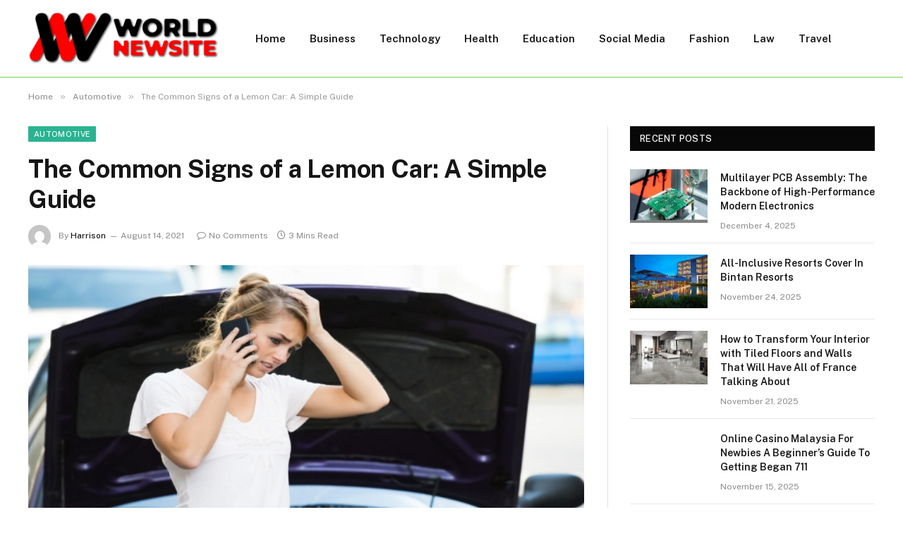

--- FILE ---
content_type: text/html; charset=UTF-8
request_url: https://worldnewsite.com/the-common-signs-of-a-lemon-car-a-simple-guide/
body_size: 13386
content:

<!DOCTYPE html>
<html dir="ltr" lang="en-US" class="s-light site-s-light">

<head>

	<meta charset="UTF-8" />
	<meta name="viewport" content="width=device-width, initial-scale=1" />
	<title>The Common Signs of a Lemon Car: A Simple Guide | WorldNewSite</title><link rel="preload" as="image" imagesrcset="https://worldnewsite.com/wp-content/uploads/2021/08/unnamed-6.jpg" imagesizes="(max-width: 788px) 100vw, 788px" /><link rel="preload" as="font" href="https://worldnewsite.com/wp-content/themes/smart-mag/css/icons/fonts/ts-icons.woff2?v2.8" type="font/woff2" crossorigin="anonymous" />
    <style>
        #wpadminbar #wp-admin-bar-p404_free_top_button .ab-icon:before {
            content: "\f103";
            color: red;
            top: 2px;
        }
    </style>

		<!-- All in One SEO 4.9.3 - aioseo.com -->
	<meta name="robots" content="max-snippet:-1, max-image-preview:large, max-video-preview:-1" />
	<meta name="author" content="Harrison"/>
	<link rel="canonical" href="https://worldnewsite.com/the-common-signs-of-a-lemon-car-a-simple-guide/" />
	<meta name="generator" content="All in One SEO (AIOSEO) 4.9.3" />
		<script type="application/ld+json" class="aioseo-schema">
			{"@context":"https:\/\/schema.org","@graph":[{"@type":"Article","@id":"https:\/\/worldnewsite.com\/the-common-signs-of-a-lemon-car-a-simple-guide\/#article","name":"The Common Signs of a Lemon Car: A Simple Guide | WorldNewSite","headline":"The Common Signs of a Lemon Car: A Simple Guide","author":{"@id":"https:\/\/worldnewsite.com\/author\/harrison\/#author"},"publisher":{"@id":"https:\/\/worldnewsite.com\/#organization"},"image":{"@type":"ImageObject","url":"https:\/\/worldnewsite.com\/wp-content\/uploads\/2021\/08\/unnamed-6.jpg","width":748,"height":421},"datePublished":"2021-08-14T15:02:17+06:00","dateModified":"2021-08-14T15:02:17+06:00","inLanguage":"en-US","mainEntityOfPage":{"@id":"https:\/\/worldnewsite.com\/the-common-signs-of-a-lemon-car-a-simple-guide\/#webpage"},"isPartOf":{"@id":"https:\/\/worldnewsite.com\/the-common-signs-of-a-lemon-car-a-simple-guide\/#webpage"},"articleSection":"Automotive"},{"@type":"BreadcrumbList","@id":"https:\/\/worldnewsite.com\/the-common-signs-of-a-lemon-car-a-simple-guide\/#breadcrumblist","itemListElement":[{"@type":"ListItem","@id":"https:\/\/worldnewsite.com#listItem","position":1,"name":"Home","item":"https:\/\/worldnewsite.com","nextItem":{"@type":"ListItem","@id":"https:\/\/worldnewsite.com\/category\/automotive\/#listItem","name":"Automotive"}},{"@type":"ListItem","@id":"https:\/\/worldnewsite.com\/category\/automotive\/#listItem","position":2,"name":"Automotive","item":"https:\/\/worldnewsite.com\/category\/automotive\/","nextItem":{"@type":"ListItem","@id":"https:\/\/worldnewsite.com\/the-common-signs-of-a-lemon-car-a-simple-guide\/#listItem","name":"The Common Signs of a Lemon Car: A Simple Guide"},"previousItem":{"@type":"ListItem","@id":"https:\/\/worldnewsite.com#listItem","name":"Home"}},{"@type":"ListItem","@id":"https:\/\/worldnewsite.com\/the-common-signs-of-a-lemon-car-a-simple-guide\/#listItem","position":3,"name":"The Common Signs of a Lemon Car: A Simple Guide","previousItem":{"@type":"ListItem","@id":"https:\/\/worldnewsite.com\/category\/automotive\/#listItem","name":"Automotive"}}]},{"@type":"Organization","@id":"https:\/\/worldnewsite.com\/#organization","name":"WorldNewSite","description":"Update News","url":"https:\/\/worldnewsite.com\/"},{"@type":"Person","@id":"https:\/\/worldnewsite.com\/author\/harrison\/#author","url":"https:\/\/worldnewsite.com\/author\/harrison\/","name":"Harrison","image":{"@type":"ImageObject","@id":"https:\/\/worldnewsite.com\/the-common-signs-of-a-lemon-car-a-simple-guide\/#authorImage","url":"https:\/\/secure.gravatar.com\/avatar\/6a079dc3a6606996a55fcb46ecd25d1338fc3c9c0c35c257e9f6fce26a37eaa5?s=96&d=mm&r=g","width":96,"height":96,"caption":"Harrison"}},{"@type":"WebPage","@id":"https:\/\/worldnewsite.com\/the-common-signs-of-a-lemon-car-a-simple-guide\/#webpage","url":"https:\/\/worldnewsite.com\/the-common-signs-of-a-lemon-car-a-simple-guide\/","name":"The Common Signs of a Lemon Car: A Simple Guide | WorldNewSite","inLanguage":"en-US","isPartOf":{"@id":"https:\/\/worldnewsite.com\/#website"},"breadcrumb":{"@id":"https:\/\/worldnewsite.com\/the-common-signs-of-a-lemon-car-a-simple-guide\/#breadcrumblist"},"author":{"@id":"https:\/\/worldnewsite.com\/author\/harrison\/#author"},"creator":{"@id":"https:\/\/worldnewsite.com\/author\/harrison\/#author"},"image":{"@type":"ImageObject","url":"https:\/\/worldnewsite.com\/wp-content\/uploads\/2021\/08\/unnamed-6.jpg","@id":"https:\/\/worldnewsite.com\/the-common-signs-of-a-lemon-car-a-simple-guide\/#mainImage","width":748,"height":421},"primaryImageOfPage":{"@id":"https:\/\/worldnewsite.com\/the-common-signs-of-a-lemon-car-a-simple-guide\/#mainImage"},"datePublished":"2021-08-14T15:02:17+06:00","dateModified":"2021-08-14T15:02:17+06:00"},{"@type":"WebSite","@id":"https:\/\/worldnewsite.com\/#website","url":"https:\/\/worldnewsite.com\/","name":"WorldNewSite","description":"Update News","inLanguage":"en-US","publisher":{"@id":"https:\/\/worldnewsite.com\/#organization"}}]}
		</script>
		<!-- All in One SEO -->

<link rel='dns-prefetch' href='//fonts.googleapis.com' />
<link rel="alternate" type="application/rss+xml" title="WorldNewSite &raquo; Feed" href="https://worldnewsite.com/feed/" />
<link rel="alternate" type="application/rss+xml" title="WorldNewSite &raquo; Comments Feed" href="https://worldnewsite.com/comments/feed/" />
<link rel="alternate" type="application/rss+xml" title="WorldNewSite &raquo; The Common Signs of a Lemon Car: A Simple Guide Comments Feed" href="https://worldnewsite.com/the-common-signs-of-a-lemon-car-a-simple-guide/feed/" />
<link rel="alternate" title="oEmbed (JSON)" type="application/json+oembed" href="https://worldnewsite.com/wp-json/oembed/1.0/embed?url=https%3A%2F%2Fworldnewsite.com%2Fthe-common-signs-of-a-lemon-car-a-simple-guide%2F" />
<link rel="alternate" title="oEmbed (XML)" type="text/xml+oembed" href="https://worldnewsite.com/wp-json/oembed/1.0/embed?url=https%3A%2F%2Fworldnewsite.com%2Fthe-common-signs-of-a-lemon-car-a-simple-guide%2F&#038;format=xml" />
<style id='wp-img-auto-sizes-contain-inline-css' type='text/css'>
img:is([sizes=auto i],[sizes^="auto," i]){contain-intrinsic-size:3000px 1500px}
/*# sourceURL=wp-img-auto-sizes-contain-inline-css */
</style>
<style id='wp-emoji-styles-inline-css' type='text/css'>

	img.wp-smiley, img.emoji {
		display: inline !important;
		border: none !important;
		box-shadow: none !important;
		height: 1em !important;
		width: 1em !important;
		margin: 0 0.07em !important;
		vertical-align: -0.1em !important;
		background: none !important;
		padding: 0 !important;
	}
/*# sourceURL=wp-emoji-styles-inline-css */
</style>
<link rel='stylesheet' id='wp-block-library-css' href='https://worldnewsite.com/wp-includes/css/dist/block-library/style.min.css?ver=6.9' type='text/css' media='all' />
<style id='global-styles-inline-css' type='text/css'>
:root{--wp--preset--aspect-ratio--square: 1;--wp--preset--aspect-ratio--4-3: 4/3;--wp--preset--aspect-ratio--3-4: 3/4;--wp--preset--aspect-ratio--3-2: 3/2;--wp--preset--aspect-ratio--2-3: 2/3;--wp--preset--aspect-ratio--16-9: 16/9;--wp--preset--aspect-ratio--9-16: 9/16;--wp--preset--color--black: #000000;--wp--preset--color--cyan-bluish-gray: #abb8c3;--wp--preset--color--white: #ffffff;--wp--preset--color--pale-pink: #f78da7;--wp--preset--color--vivid-red: #cf2e2e;--wp--preset--color--luminous-vivid-orange: #ff6900;--wp--preset--color--luminous-vivid-amber: #fcb900;--wp--preset--color--light-green-cyan: #7bdcb5;--wp--preset--color--vivid-green-cyan: #00d084;--wp--preset--color--pale-cyan-blue: #8ed1fc;--wp--preset--color--vivid-cyan-blue: #0693e3;--wp--preset--color--vivid-purple: #9b51e0;--wp--preset--gradient--vivid-cyan-blue-to-vivid-purple: linear-gradient(135deg,rgb(6,147,227) 0%,rgb(155,81,224) 100%);--wp--preset--gradient--light-green-cyan-to-vivid-green-cyan: linear-gradient(135deg,rgb(122,220,180) 0%,rgb(0,208,130) 100%);--wp--preset--gradient--luminous-vivid-amber-to-luminous-vivid-orange: linear-gradient(135deg,rgb(252,185,0) 0%,rgb(255,105,0) 100%);--wp--preset--gradient--luminous-vivid-orange-to-vivid-red: linear-gradient(135deg,rgb(255,105,0) 0%,rgb(207,46,46) 100%);--wp--preset--gradient--very-light-gray-to-cyan-bluish-gray: linear-gradient(135deg,rgb(238,238,238) 0%,rgb(169,184,195) 100%);--wp--preset--gradient--cool-to-warm-spectrum: linear-gradient(135deg,rgb(74,234,220) 0%,rgb(151,120,209) 20%,rgb(207,42,186) 40%,rgb(238,44,130) 60%,rgb(251,105,98) 80%,rgb(254,248,76) 100%);--wp--preset--gradient--blush-light-purple: linear-gradient(135deg,rgb(255,206,236) 0%,rgb(152,150,240) 100%);--wp--preset--gradient--blush-bordeaux: linear-gradient(135deg,rgb(254,205,165) 0%,rgb(254,45,45) 50%,rgb(107,0,62) 100%);--wp--preset--gradient--luminous-dusk: linear-gradient(135deg,rgb(255,203,112) 0%,rgb(199,81,192) 50%,rgb(65,88,208) 100%);--wp--preset--gradient--pale-ocean: linear-gradient(135deg,rgb(255,245,203) 0%,rgb(182,227,212) 50%,rgb(51,167,181) 100%);--wp--preset--gradient--electric-grass: linear-gradient(135deg,rgb(202,248,128) 0%,rgb(113,206,126) 100%);--wp--preset--gradient--midnight: linear-gradient(135deg,rgb(2,3,129) 0%,rgb(40,116,252) 100%);--wp--preset--font-size--small: 13px;--wp--preset--font-size--medium: 20px;--wp--preset--font-size--large: 36px;--wp--preset--font-size--x-large: 42px;--wp--preset--spacing--20: 0.44rem;--wp--preset--spacing--30: 0.67rem;--wp--preset--spacing--40: 1rem;--wp--preset--spacing--50: 1.5rem;--wp--preset--spacing--60: 2.25rem;--wp--preset--spacing--70: 3.38rem;--wp--preset--spacing--80: 5.06rem;--wp--preset--shadow--natural: 6px 6px 9px rgba(0, 0, 0, 0.2);--wp--preset--shadow--deep: 12px 12px 50px rgba(0, 0, 0, 0.4);--wp--preset--shadow--sharp: 6px 6px 0px rgba(0, 0, 0, 0.2);--wp--preset--shadow--outlined: 6px 6px 0px -3px rgb(255, 255, 255), 6px 6px rgb(0, 0, 0);--wp--preset--shadow--crisp: 6px 6px 0px rgb(0, 0, 0);}:where(.is-layout-flex){gap: 0.5em;}:where(.is-layout-grid){gap: 0.5em;}body .is-layout-flex{display: flex;}.is-layout-flex{flex-wrap: wrap;align-items: center;}.is-layout-flex > :is(*, div){margin: 0;}body .is-layout-grid{display: grid;}.is-layout-grid > :is(*, div){margin: 0;}:where(.wp-block-columns.is-layout-flex){gap: 2em;}:where(.wp-block-columns.is-layout-grid){gap: 2em;}:where(.wp-block-post-template.is-layout-flex){gap: 1.25em;}:where(.wp-block-post-template.is-layout-grid){gap: 1.25em;}.has-black-color{color: var(--wp--preset--color--black) !important;}.has-cyan-bluish-gray-color{color: var(--wp--preset--color--cyan-bluish-gray) !important;}.has-white-color{color: var(--wp--preset--color--white) !important;}.has-pale-pink-color{color: var(--wp--preset--color--pale-pink) !important;}.has-vivid-red-color{color: var(--wp--preset--color--vivid-red) !important;}.has-luminous-vivid-orange-color{color: var(--wp--preset--color--luminous-vivid-orange) !important;}.has-luminous-vivid-amber-color{color: var(--wp--preset--color--luminous-vivid-amber) !important;}.has-light-green-cyan-color{color: var(--wp--preset--color--light-green-cyan) !important;}.has-vivid-green-cyan-color{color: var(--wp--preset--color--vivid-green-cyan) !important;}.has-pale-cyan-blue-color{color: var(--wp--preset--color--pale-cyan-blue) !important;}.has-vivid-cyan-blue-color{color: var(--wp--preset--color--vivid-cyan-blue) !important;}.has-vivid-purple-color{color: var(--wp--preset--color--vivid-purple) !important;}.has-black-background-color{background-color: var(--wp--preset--color--black) !important;}.has-cyan-bluish-gray-background-color{background-color: var(--wp--preset--color--cyan-bluish-gray) !important;}.has-white-background-color{background-color: var(--wp--preset--color--white) !important;}.has-pale-pink-background-color{background-color: var(--wp--preset--color--pale-pink) !important;}.has-vivid-red-background-color{background-color: var(--wp--preset--color--vivid-red) !important;}.has-luminous-vivid-orange-background-color{background-color: var(--wp--preset--color--luminous-vivid-orange) !important;}.has-luminous-vivid-amber-background-color{background-color: var(--wp--preset--color--luminous-vivid-amber) !important;}.has-light-green-cyan-background-color{background-color: var(--wp--preset--color--light-green-cyan) !important;}.has-vivid-green-cyan-background-color{background-color: var(--wp--preset--color--vivid-green-cyan) !important;}.has-pale-cyan-blue-background-color{background-color: var(--wp--preset--color--pale-cyan-blue) !important;}.has-vivid-cyan-blue-background-color{background-color: var(--wp--preset--color--vivid-cyan-blue) !important;}.has-vivid-purple-background-color{background-color: var(--wp--preset--color--vivid-purple) !important;}.has-black-border-color{border-color: var(--wp--preset--color--black) !important;}.has-cyan-bluish-gray-border-color{border-color: var(--wp--preset--color--cyan-bluish-gray) !important;}.has-white-border-color{border-color: var(--wp--preset--color--white) !important;}.has-pale-pink-border-color{border-color: var(--wp--preset--color--pale-pink) !important;}.has-vivid-red-border-color{border-color: var(--wp--preset--color--vivid-red) !important;}.has-luminous-vivid-orange-border-color{border-color: var(--wp--preset--color--luminous-vivid-orange) !important;}.has-luminous-vivid-amber-border-color{border-color: var(--wp--preset--color--luminous-vivid-amber) !important;}.has-light-green-cyan-border-color{border-color: var(--wp--preset--color--light-green-cyan) !important;}.has-vivid-green-cyan-border-color{border-color: var(--wp--preset--color--vivid-green-cyan) !important;}.has-pale-cyan-blue-border-color{border-color: var(--wp--preset--color--pale-cyan-blue) !important;}.has-vivid-cyan-blue-border-color{border-color: var(--wp--preset--color--vivid-cyan-blue) !important;}.has-vivid-purple-border-color{border-color: var(--wp--preset--color--vivid-purple) !important;}.has-vivid-cyan-blue-to-vivid-purple-gradient-background{background: var(--wp--preset--gradient--vivid-cyan-blue-to-vivid-purple) !important;}.has-light-green-cyan-to-vivid-green-cyan-gradient-background{background: var(--wp--preset--gradient--light-green-cyan-to-vivid-green-cyan) !important;}.has-luminous-vivid-amber-to-luminous-vivid-orange-gradient-background{background: var(--wp--preset--gradient--luminous-vivid-amber-to-luminous-vivid-orange) !important;}.has-luminous-vivid-orange-to-vivid-red-gradient-background{background: var(--wp--preset--gradient--luminous-vivid-orange-to-vivid-red) !important;}.has-very-light-gray-to-cyan-bluish-gray-gradient-background{background: var(--wp--preset--gradient--very-light-gray-to-cyan-bluish-gray) !important;}.has-cool-to-warm-spectrum-gradient-background{background: var(--wp--preset--gradient--cool-to-warm-spectrum) !important;}.has-blush-light-purple-gradient-background{background: var(--wp--preset--gradient--blush-light-purple) !important;}.has-blush-bordeaux-gradient-background{background: var(--wp--preset--gradient--blush-bordeaux) !important;}.has-luminous-dusk-gradient-background{background: var(--wp--preset--gradient--luminous-dusk) !important;}.has-pale-ocean-gradient-background{background: var(--wp--preset--gradient--pale-ocean) !important;}.has-electric-grass-gradient-background{background: var(--wp--preset--gradient--electric-grass) !important;}.has-midnight-gradient-background{background: var(--wp--preset--gradient--midnight) !important;}.has-small-font-size{font-size: var(--wp--preset--font-size--small) !important;}.has-medium-font-size{font-size: var(--wp--preset--font-size--medium) !important;}.has-large-font-size{font-size: var(--wp--preset--font-size--large) !important;}.has-x-large-font-size{font-size: var(--wp--preset--font-size--x-large) !important;}
/*# sourceURL=global-styles-inline-css */
</style>

<style id='classic-theme-styles-inline-css' type='text/css'>
/*! This file is auto-generated */
.wp-block-button__link{color:#fff;background-color:#32373c;border-radius:9999px;box-shadow:none;text-decoration:none;padding:calc(.667em + 2px) calc(1.333em + 2px);font-size:1.125em}.wp-block-file__button{background:#32373c;color:#fff;text-decoration:none}
/*# sourceURL=/wp-includes/css/classic-themes.min.css */
</style>
<link rel='stylesheet' id='smartmag-core-css' href='https://worldnewsite.com/wp-content/themes/smart-mag/style.css?ver=9.5.0' type='text/css' media='all' />
<style id='smartmag-core-inline-css' type='text/css'>
.smart-head-main .smart-head-mid { border-bottom-width: 1px; border-bottom-color: #6cd642; }
.lower-footer { color: #e5e5e5; }


/*# sourceURL=smartmag-core-inline-css */
</style>
<link rel='stylesheet' id='smartmag-fonts-css' href='https://fonts.googleapis.com/css?family=Public+Sans%3A400%2C400i%2C500%2C600%2C700' type='text/css' media='all' />
<link rel='stylesheet' id='smartmag-magnific-popup-css' href='https://worldnewsite.com/wp-content/themes/smart-mag/css/lightbox.css?ver=9.5.0' type='text/css' media='all' />
<link rel='stylesheet' id='smartmag-icons-css' href='https://worldnewsite.com/wp-content/themes/smart-mag/css/icons/icons.css?ver=9.5.0' type='text/css' media='all' />
<script type="text/javascript" src="https://worldnewsite.com/wp-includes/js/jquery/jquery.min.js?ver=3.7.1" id="jquery-core-js"></script>
<script type="text/javascript" src="https://worldnewsite.com/wp-includes/js/jquery/jquery-migrate.min.js?ver=3.4.1" id="jquery-migrate-js"></script>
<link rel="https://api.w.org/" href="https://worldnewsite.com/wp-json/" /><link rel="alternate" title="JSON" type="application/json" href="https://worldnewsite.com/wp-json/wp/v2/posts/570" /><link rel="EditURI" type="application/rsd+xml" title="RSD" href="https://worldnewsite.com/xmlrpc.php?rsd" />
<meta name="generator" content="WordPress 6.9" />
<link rel='shortlink' href='https://worldnewsite.com/?p=570' />

		<script>
		var BunyadSchemeKey = 'bunyad-scheme';
		(() => {
			const d = document.documentElement;
			const c = d.classList;
			var scheme = localStorage.getItem(BunyadSchemeKey);
			
			if (scheme) {
				d.dataset.origClass = c;
				scheme === 'dark' ? c.remove('s-light', 'site-s-light') : c.remove('s-dark', 'site-s-dark');
				c.add('site-s-' + scheme, 's-' + scheme);
			}
		})();
		</script>
		<meta name="generator" content="Elementor 3.24.7; features: e_font_icon_svg, additional_custom_breakpoints; settings: css_print_method-external, google_font-enabled, font_display-swap">
			<style>
				.e-con.e-parent:nth-of-type(n+4):not(.e-lazyloaded):not(.e-no-lazyload),
				.e-con.e-parent:nth-of-type(n+4):not(.e-lazyloaded):not(.e-no-lazyload) * {
					background-image: none !important;
				}
				@media screen and (max-height: 1024px) {
					.e-con.e-parent:nth-of-type(n+3):not(.e-lazyloaded):not(.e-no-lazyload),
					.e-con.e-parent:nth-of-type(n+3):not(.e-lazyloaded):not(.e-no-lazyload) * {
						background-image: none !important;
					}
				}
				@media screen and (max-height: 640px) {
					.e-con.e-parent:nth-of-type(n+2):not(.e-lazyloaded):not(.e-no-lazyload),
					.e-con.e-parent:nth-of-type(n+2):not(.e-lazyloaded):not(.e-no-lazyload) * {
						background-image: none !important;
					}
				}
			</style>
			<link rel="icon" href="https://worldnewsite.com/wp-content/uploads/2024/05/cropped-worldnewsite.com_-e1706684260470-32x32.png" sizes="32x32" />
<link rel="icon" href="https://worldnewsite.com/wp-content/uploads/2024/05/cropped-worldnewsite.com_-e1706684260470-192x192.png" sizes="192x192" />
<link rel="apple-touch-icon" href="https://worldnewsite.com/wp-content/uploads/2024/05/cropped-worldnewsite.com_-e1706684260470-180x180.png" />
<meta name="msapplication-TileImage" content="https://worldnewsite.com/wp-content/uploads/2024/05/cropped-worldnewsite.com_-e1706684260470-270x270.png" />


</head>

<body class="wp-singular post-template-default single single-post postid-570 single-format-standard wp-theme-smart-mag right-sidebar post-layout-modern post-cat-2 has-lb has-lb-sm has-sb-sep layout-normal elementor-default elementor-kit-5431">



<div class="main-wrap">

	
<div class="off-canvas-backdrop"></div>
<div class="mobile-menu-container off-canvas s-dark hide-menu-lg" id="off-canvas">

	<div class="off-canvas-head">
		<a href="#" class="close">
			<span class="visuallyhidden">Close Menu</span>
			<i class="tsi tsi-times"></i>
		</a>

		<div class="ts-logo">
			<img class="logo-mobile logo-image" src="https://worldnewsite.com/wp-content/uploads/2023/03/worldnewsite.com_-e1706684260470.png" width="135" height="39" alt="WorldNewSite"/>		</div>
	</div>

	<div class="off-canvas-content">

					<ul class="mobile-menu"></ul>
		
		
		
		<div class="spc-social-block spc-social spc-social-b smart-head-social">
		
			
				<a href="#" class="link service s-facebook" target="_blank" rel="nofollow noopener">
					<i class="icon tsi tsi-facebook"></i>					<span class="visuallyhidden">Facebook</span>
				</a>
									
			
				<a href="#" class="link service s-twitter" target="_blank" rel="nofollow noopener">
					<i class="icon tsi tsi-twitter"></i>					<span class="visuallyhidden">X (Twitter)</span>
				</a>
									
			
				<a href="#" class="link service s-instagram" target="_blank" rel="nofollow noopener">
					<i class="icon tsi tsi-instagram"></i>					<span class="visuallyhidden">Instagram</span>
				</a>
									
			
		</div>

		
	</div>

</div>
<div class="smart-head smart-head-a smart-head-main" id="smart-head" data-sticky="auto" data-sticky-type="smart" data-sticky-full>
	
	<div class="smart-head-row smart-head-mid is-light smart-head-row-full">

		<div class="inner wrap">

							
				<div class="items items-left ">
					<a href="https://worldnewsite.com/" title="WorldNewSite" rel="home" class="logo-link ts-logo logo-is-image">
		<span>
			
				
					<img src="https://worldnewsite.com/wp-content/uploads/2023/03/worldnewsite.com_-e1706684260470.png" class="logo-image" alt="WorldNewSite" width="270" height="77"/>
									 
					</span>
	</a>	<div class="nav-wrap">
		<nav class="navigation navigation-main nav-hov-a">
			<ul id="menu-home" class="menu"><li id="menu-item-105" class="menu-item menu-item-type-custom menu-item-object-custom menu-item-home menu-item-105"><a href="https://worldnewsite.com/">Home</a></li>
<li id="menu-item-5443" class="menu-item menu-item-type-taxonomy menu-item-object-category menu-cat-3 menu-item-5443"><a href="https://worldnewsite.com/category/business/">Business</a></li>
<li id="menu-item-111" class="menu-item menu-item-type-taxonomy menu-item-object-category menu-cat-7 menu-item-111"><a href="https://worldnewsite.com/category/technology/">Technology</a></li>
<li id="menu-item-109" class="menu-item menu-item-type-taxonomy menu-item-object-category menu-cat-5 menu-item-109"><a href="https://worldnewsite.com/category/health/">Health</a></li>
<li id="menu-item-5470" class="menu-item menu-item-type-taxonomy menu-item-object-category menu-cat-4 menu-item-5470"><a href="https://worldnewsite.com/category/education/">Education</a></li>
<li id="menu-item-5446" class="menu-item menu-item-type-taxonomy menu-item-object-category menu-cat-137 menu-item-5446"><a href="https://worldnewsite.com/category/social-media/">Social Media</a></li>
<li id="menu-item-5444" class="menu-item menu-item-type-taxonomy menu-item-object-category menu-cat-133 menu-item-5444"><a href="https://worldnewsite.com/category/fashion/">Fashion</a></li>
<li id="menu-item-3328" class="menu-item menu-item-type-taxonomy menu-item-object-category menu-cat-1464 menu-item-3328"><a href="https://worldnewsite.com/category/law/">Law</a></li>
<li id="menu-item-5445" class="menu-item menu-item-type-taxonomy menu-item-object-category menu-cat-139 menu-item-5445"><a href="https://worldnewsite.com/category/travel/">Travel</a></li>
</ul>		</nav>
	</div>
				</div>

							
				<div class="items items-center empty">
								</div>

							
				<div class="items items-right empty">
								</div>

						
		</div>
	</div>

	</div>
<div class="smart-head smart-head-a smart-head-mobile" id="smart-head-mobile" data-sticky="mid" data-sticky-type="smart" data-sticky-full>
	
	<div class="smart-head-row smart-head-mid smart-head-row-3 s-dark smart-head-row-full">

		<div class="inner wrap">

							
				<div class="items items-left ">
				
<button class="offcanvas-toggle has-icon" type="button" aria-label="Menu">
	<span class="hamburger-icon hamburger-icon-a">
		<span class="inner"></span>
	</span>
</button>				</div>

							
				<div class="items items-center ">
					<a href="https://worldnewsite.com/" title="WorldNewSite" rel="home" class="logo-link ts-logo logo-is-image">
		<span>
			
									<img class="logo-mobile logo-image" src="https://worldnewsite.com/wp-content/uploads/2023/03/worldnewsite.com_-e1706684260470.png" width="135" height="39" alt="WorldNewSite"/>									 
					</span>
	</a>				</div>

							
				<div class="items items-right empty">
								</div>

						
		</div>
	</div>

	</div>
<nav class="breadcrumbs is-full-width breadcrumbs-a" id="breadcrumb"><div class="inner ts-contain "><span><a href="https://worldnewsite.com/"><span>Home</span></a></span><span class="delim">&raquo;</span><span><a href="https://worldnewsite.com/category/automotive/"><span>Automotive</span></a></span><span class="delim">&raquo;</span><span class="current">The Common Signs of a Lemon Car: A Simple Guide</span></div></nav>
<div class="main ts-contain cf right-sidebar">
	
		

<div class="ts-row">
	<div class="col-8 main-content s-post-contain">

					<div class="the-post-header s-head-modern s-head-modern-a">
	<div class="post-meta post-meta-a post-meta-left post-meta-single has-below"><div class="post-meta-items meta-above"><span class="meta-item cat-labels">
						
						<a href="https://worldnewsite.com/category/automotive/" class="category term-color-2" rel="category">Automotive</a>
					</span>
					</div><h1 class="is-title post-title">The Common Signs of a Lemon Car: A Simple Guide</h1><div class="post-meta-items meta-below has-author-img"><span class="meta-item post-author has-img"><img alt='Harrison' src='https://secure.gravatar.com/avatar/6a079dc3a6606996a55fcb46ecd25d1338fc3c9c0c35c257e9f6fce26a37eaa5?s=32&#038;d=mm&#038;r=g' srcset='https://secure.gravatar.com/avatar/6a079dc3a6606996a55fcb46ecd25d1338fc3c9c0c35c257e9f6fce26a37eaa5?s=64&#038;d=mm&#038;r=g 2x' class='avatar avatar-32 photo' height='32' width='32' decoding='async'/><span class="by">By</span> <a href="https://worldnewsite.com/author/harrison/" title="Posts by Harrison" rel="author">Harrison</a></span><span class="meta-item has-next-icon date"><time class="post-date" datetime="2021-08-14T15:02:17+06:00">August 14, 2021</time></span><span class="has-next-icon meta-item comments has-icon"><a href="https://worldnewsite.com/the-common-signs-of-a-lemon-car-a-simple-guide/#respond"><i class="tsi tsi-comment-o"></i>No Comments</a></span><span class="meta-item read-time has-icon"><i class="tsi tsi-clock"></i>3 Mins Read</span></div></div>	
	
</div>		
					<div class="single-featured">	
	<div class="featured">
				
			<a href="https://worldnewsite.com/wp-content/uploads/2021/08/unnamed-6.jpg" class="image-link media-ratio ar-bunyad-main" title="The Common Signs of a Lemon Car: A Simple Guide"><img fetchpriority="high" width="788" height="515" src="https://worldnewsite.com/wp-content/uploads/2021/08/unnamed-6.jpg" class="attachment-bunyad-main size-bunyad-main no-lazy skip-lazy wp-post-image" alt="" sizes="(max-width: 788px) 100vw, 788px" title="The Common Signs of a Lemon Car: A Simple Guide" decoding="async" /></a>		
						
			</div>

	</div>
		
		<div class="the-post s-post-modern">

			<article id="post-570" class="post-570 post type-post status-publish format-standard has-post-thumbnail category-automotive">
				
<div class="post-content-wrap has-share-float">
						<div class="post-share-float share-float-b is-hidden spc-social-colors spc-social-colored">
	<div class="inner">
					<span class="share-text">Share</span>
		
		<div class="services">
					
		
					
		</div>
	</div>		
</div>
			
	<div class="post-content cf entry-content content-spacious">

		
				
		<p>A notorious horror film trope is the broken-down car on a desolate stretch of highway. Terror ensues. But, as anyone who has experienced a breakdown knows, it&#8217;s horrifying all on its own- no ghouls needed.</p>
<p>However, you can prevent your breakdown nightmare. If you have ever found yourself at the mercy of an unreliable car, this guide is for you. Keep reading to learn more about spotting a lemon car and what to do if you have one.</p>
<h2><strong>What Are Lemon Cars?</strong></h2>
<p>In the early twentieth century, Americans referred to their worthless, malfunctioning items as lemons. Later on, in the 1960s, as car ownership skyrocketed, lemons became <a href="https://blogs.cornell.edu/info2040/2016/12/02/origin-of-lemon-law/">synonymous with junk cars</a>.</p>
<p>If your car keeps breaking down, you might have a lemon car. Common lemon car problems are bad brakes, transmission trouble, and a dying engine. But, comfort and aesthetic issues do not usually qualify for lemon protection.</p>
<h2><strong>How to Avoid Purchasing a Lemon Car</strong></h2>
<p>You never have to leave a dealership with a lemon if you follow some preventative tips. For one, only purchase from reputable sellers. Second, to <a href="https://vehiclehistory.bja.ojp.gov/nmvtis_vehiclehistory">research a used car</a>, use The National Motor Vehicle Title Information System (NMVTIS).</p>
<p>In-person, examine the vehicle thoroughly with these tips in mind:</p>
<ul>
<li>Search under the hood for a rusty or greasy engine</li>
<li>Doors and trunks that don&#8217;t close right might indicate shoddy repair work</li>
<li>While driving, the steering wheel should turn smoothly, without sounds or shaking
<ul>
<li>Corrections shouldn&#8217;t be necessary unless on a bumpy or uneven road</li>
</ul>
</li>
<li>Press the fenders down hard to check the suspension
<ul>
<li>The car should respond with two soft bounces</li>
<li>Any other response could mean expensive suspension trouble</li>
</ul>
</li>
</ul>
<p>If you only check one thing off of this list, check the suspension. Unfortunately, repairing a car suspension is often as expensive as purchasing a new car.</p>
<p>At a dealership, a buyer&#8217;s guide should list if the car is being sold under warranty or &#8220;as is.&#8221; Beware of as-is sales; it means that the dealer can not guarantee the car&#8217;s quality.</p>
<p>And, always remember to study the fine print of any warranty. If you find yourself fixing a car you&#8217;ve just purchased, it&#8217;s time to revisit any warranties or contracts from the dealer.</p>
<h2><strong>Common Lemon Laws</strong></h2>
<p>Sometimes, despite your greatest efforts, you still end up with a lemon on your hand. American car buyers can thank <a href="https://www.ftc.gov/enforcement/statutes/magnuson-moss-warranty-federal-trade-commission-improvements-act">The Magnuson-Moss Warranty Act</a> of 1975 for lemon laws today. This law requires manufacturers to follow specific standards when providing warranties.</p>
<p>Generally, the law considers a car a lemon when a seller doesn&#8217;t disclose serious defects so that they could sell the car for more than it&#8217;s worth. However, the exact definition of a lemon car varies in legal terms from state to state. Warranty standards vary across the country as well.</p>
<p>It&#8217;s simple to find <a href="https://www.lemonlaw.com/california-lemon-law.html">this information</a> online or through your local state&#8217;s Bureau of Consumer Affairs office.</p>
<h2><strong>Knowledge Is Power</strong></h2>
<p>Making a researched car purchase protects you from a fraudulent sale. Your due diligence also ensures that your vehicle doesn&#8217;t have any hidden safety issues. Now that you are a lemon expert, you can prevent yourself from owning or driving a lemon car.</p>
<p>If you enjoyed this, explore our other informative automotive reads.</p>

				
		
		
		
	</div>
</div>
	
			</article>

			


	<div class="author-box">
			<section class="author-info">
	
		<img alt='' src='https://secure.gravatar.com/avatar/6a079dc3a6606996a55fcb46ecd25d1338fc3c9c0c35c257e9f6fce26a37eaa5?s=95&#038;d=mm&#038;r=g' srcset='https://secure.gravatar.com/avatar/6a079dc3a6606996a55fcb46ecd25d1338fc3c9c0c35c257e9f6fce26a37eaa5?s=190&#038;d=mm&#038;r=g 2x' class='avatar avatar-95 photo' height='95' width='95' decoding='async'/>		
		<div class="description">
			<a href="https://worldnewsite.com/author/harrison/" title="Posts by Harrison" rel="author">Harrison</a>			
			<ul class="social-icons">
							
				<li>
					<a href="https://worldnewsite.com" class="icon tsi tsi-home" title="Website"> 
						<span class="visuallyhidden">Website</span></a>				
				</li>
				
				
						</ul>
			
			<p class="bio"></p>
		</div>
		
	</section>	</div>


	<section class="related-posts">
							
							
				<div class="block-head block-head-ac block-head-a block-head-a1 is-left">

					<h4 class="heading">Related <span class="color">Posts</span></h4>					
									</div>
				
			
				<section class="block-wrap block-grid cols-gap-sm mb-none" data-id="1">

				
			<div class="block-content">
					
	<div class="loop loop-grid loop-grid-sm grid grid-3 md:grid-2 xs:grid-1">

					
<article class="l-post grid-post grid-sm-post">

	
			<div class="media">

		
			<a href="https://worldnewsite.com/what-to-look-for-when-choosing-automotive-service-equipment-you-can-trust/" class="image-link media-ratio ratio-16-9" title="What to Look for When Choosing Automotive Service Equipment You Can Trust"><span data-bgsrc="https://worldnewsite.com/wp-content/uploads/2025/09/What-to-Look-for-When-Choosing-Automotive-Service-Equipment-You-Can-Trust-450x300.webp" class="img bg-cover wp-post-image attachment-bunyad-medium size-bunyad-medium lazyload" data-bgset="https://worldnewsite.com/wp-content/uploads/2025/09/What-to-Look-for-When-Choosing-Automotive-Service-Equipment-You-Can-Trust-450x300.webp 450w, https://worldnewsite.com/wp-content/uploads/2025/09/What-to-Look-for-When-Choosing-Automotive-Service-Equipment-You-Can-Trust-768x512.webp 768w, https://worldnewsite.com/wp-content/uploads/2025/09/What-to-Look-for-When-Choosing-Automotive-Service-Equipment-You-Can-Trust.webp 900w" data-sizes="(max-width: 377px) 100vw, 377px" role="img" aria-label="Automotive Service"></span></a>			
			
			
			
		
		</div>
	

	
		<div class="content">

			<div class="post-meta post-meta-a has-below"><h2 class="is-title post-title"><a href="https://worldnewsite.com/what-to-look-for-when-choosing-automotive-service-equipment-you-can-trust/">What to Look for When Choosing Automotive Service Equipment You Can Trust</a></h2><div class="post-meta-items meta-below"><span class="meta-item date"><span class="date-link"><time class="post-date" datetime="2025-09-22T21:30:09+06:00">September 22, 2025</time></span></span></div></div>			
			
			
		</div>

	
</article>					
<article class="l-post grid-post grid-sm-post">

	
			<div class="media">

		
			<a href="https://worldnewsite.com/5-reasons-construction-trucking-is-essential-for-project-success/" class="image-link media-ratio ratio-16-9" title="5 Reasons Construction Trucking Is Essential for Project Success"><span data-bgsrc="https://worldnewsite.com/wp-content/uploads/2025/08/5-Reasons-Construction-Trucking-Is-Essential-for-Project-Success-450x300.webp" class="img bg-cover wp-post-image attachment-bunyad-medium size-bunyad-medium lazyload" data-bgset="https://worldnewsite.com/wp-content/uploads/2025/08/5-Reasons-Construction-Trucking-Is-Essential-for-Project-Success-450x300.webp 450w, https://worldnewsite.com/wp-content/uploads/2025/08/5-Reasons-Construction-Trucking-Is-Essential-for-Project-Success-768x512.webp 768w, https://worldnewsite.com/wp-content/uploads/2025/08/5-Reasons-Construction-Trucking-Is-Essential-for-Project-Success.webp 900w" data-sizes="(max-width: 377px) 100vw, 377px"></span></a>			
			
			
			
		
		</div>
	

	
		<div class="content">

			<div class="post-meta post-meta-a has-below"><h2 class="is-title post-title"><a href="https://worldnewsite.com/5-reasons-construction-trucking-is-essential-for-project-success/">5 Reasons Construction Trucking Is Essential for Project Success</a></h2><div class="post-meta-items meta-below"><span class="meta-item date"><span class="date-link"><time class="post-date" datetime="2025-08-10T15:56:23+06:00">August 10, 2025</time></span></span></div></div>			
			
			
		</div>

	
</article>					
<article class="l-post grid-post grid-sm-post">

	
			<div class="media">

		
			<a href="https://worldnewsite.com/the-importance-of-a-windshield-for-your-honda-pioneer-700-enhancing-protection-and-comfort/" class="image-link media-ratio ratio-16-9" title="The Importance of a Windshield for Your Honda Pioneer 700: Enhancing Protection and Comfort"><span data-bgsrc="https://worldnewsite.com/wp-content/uploads/2024/09/The-Importance-of-a-Windshield-for-Your-Honda-Pioneer-700-450x281.jpg" class="img bg-cover wp-post-image attachment-bunyad-medium size-bunyad-medium lazyload" data-bgset="https://worldnewsite.com/wp-content/uploads/2024/09/The-Importance-of-a-Windshield-for-Your-Honda-Pioneer-700-450x281.jpg 450w, https://worldnewsite.com/wp-content/uploads/2024/09/The-Importance-of-a-Windshield-for-Your-Honda-Pioneer-700-768x480.jpg 768w, https://worldnewsite.com/wp-content/uploads/2024/09/The-Importance-of-a-Windshield-for-Your-Honda-Pioneer-700.jpg 800w" data-sizes="(max-width: 377px) 100vw, 377px"></span></a>			
			
			
			
		
		</div>
	

	
		<div class="content">

			<div class="post-meta post-meta-a has-below"><h2 class="is-title post-title"><a href="https://worldnewsite.com/the-importance-of-a-windshield-for-your-honda-pioneer-700-enhancing-protection-and-comfort/">The Importance of a Windshield for Your Honda Pioneer 700: Enhancing Protection and Comfort</a></h2><div class="post-meta-items meta-below"><span class="meta-item date"><span class="date-link"><time class="post-date" datetime="2024-09-18T14:51:49+06:00">September 18, 2024</time></span></span></div></div>			
			
			
		</div>

	
</article>		
	</div>

		
			</div>

		</section>
		
	</section>			
			<div class="comments">
							</div>

		</div>
	</div>
	
			
	
	<aside class="col-4 main-sidebar has-sep" data-sticky="1">
	
			<div class="inner theiaStickySidebar">
		
			
		<div id="smartmag-block-posts-small-2" class="widget ts-block-widget smartmag-widget-posts-small">		
		<div class="block">
					<section class="block-wrap block-posts-small block-sc mb-none" data-id="2">

			<div class="widget-title block-head block-head-ac block-head block-head-ac block-head-g is-left has-style"><h5 class="heading">Recent Posts </h5></div>	
			<div class="block-content">
				
	<div class="loop loop-small loop-small-a loop-sep loop-small-sep grid grid-1 md:grid-1 sm:grid-1 xs:grid-1">

					
<article class="l-post small-post small-a-post m-pos-left">

	
			<div class="media">

		
			<a href="https://worldnewsite.com/multilayer-pcb-assembly-the-backbone-of-high-performance-modern-electronics/" class="image-link media-ratio ar-bunyad-thumb" title="Multilayer PCB Assembly: The Backbone of High-Performance Modern Electronics"><span data-bgsrc="https://worldnewsite.com/wp-content/uploads/2025/12/Multilayer-PCB-Assembly-The-Backbone-of-High-Performance-Modern-Electronics-300x200.webp" class="img bg-cover wp-post-image attachment-medium size-medium lazyload" data-bgset="https://worldnewsite.com/wp-content/uploads/2025/12/Multilayer-PCB-Assembly-The-Backbone-of-High-Performance-Modern-Electronics-300x200.webp 300w, https://worldnewsite.com/wp-content/uploads/2025/12/Multilayer-PCB-Assembly-The-Backbone-of-High-Performance-Modern-Electronics-768x512.webp 768w, https://worldnewsite.com/wp-content/uploads/2025/12/Multilayer-PCB-Assembly-The-Backbone-of-High-Performance-Modern-Electronics-150x100.webp 150w, https://worldnewsite.com/wp-content/uploads/2025/12/Multilayer-PCB-Assembly-The-Backbone-of-High-Performance-Modern-Electronics-450x300.webp 450w, https://worldnewsite.com/wp-content/uploads/2025/12/Multilayer-PCB-Assembly-The-Backbone-of-High-Performance-Modern-Electronics.webp 900w" data-sizes="(max-width: 110px) 100vw, 110px" role="img" aria-label="Multilayer PCB Assembly The Backbone of High-Performance Modern Electronics"></span></a>			
			
			
			
		
		</div>
	

	
		<div class="content">

			<div class="post-meta post-meta-a post-meta-left has-below"><h4 class="is-title post-title"><a href="https://worldnewsite.com/multilayer-pcb-assembly-the-backbone-of-high-performance-modern-electronics/">Multilayer PCB Assembly: The Backbone of High-Performance Modern Electronics</a></h4><div class="post-meta-items meta-below"><span class="meta-item date"><span class="date-link"><time class="post-date" datetime="2025-12-04T22:45:37+06:00">December 4, 2025</time></span></span></div></div>			
			
			
		</div>

	
</article>	
					
<article class="l-post small-post small-a-post m-pos-left">

	
			<div class="media">

		
			<a href="https://worldnewsite.com/all-inclusive-resorts-cover-in-bintan-resorts/" class="image-link media-ratio ar-bunyad-thumb" title="All-Inclusive Resorts Cover In Bintan Resorts"><span data-bgsrc="https://worldnewsite.com/wp-content/uploads/2025/11/All-Inclusive-Resorts-Cover-In-Bintan-Resorts-300x200.webp" class="img bg-cover wp-post-image attachment-medium size-medium lazyload" data-bgset="https://worldnewsite.com/wp-content/uploads/2025/11/All-Inclusive-Resorts-Cover-In-Bintan-Resorts-300x200.webp 300w, https://worldnewsite.com/wp-content/uploads/2025/11/All-Inclusive-Resorts-Cover-In-Bintan-Resorts-768x512.webp 768w, https://worldnewsite.com/wp-content/uploads/2025/11/All-Inclusive-Resorts-Cover-In-Bintan-Resorts-150x100.webp 150w, https://worldnewsite.com/wp-content/uploads/2025/11/All-Inclusive-Resorts-Cover-In-Bintan-Resorts-450x300.webp 450w, https://worldnewsite.com/wp-content/uploads/2025/11/All-Inclusive-Resorts-Cover-In-Bintan-Resorts.webp 900w" data-sizes="(max-width: 110px) 100vw, 110px" role="img" aria-label="Bintan Resorts"></span></a>			
			
			
			
		
		</div>
	

	
		<div class="content">

			<div class="post-meta post-meta-a post-meta-left has-below"><h4 class="is-title post-title"><a href="https://worldnewsite.com/all-inclusive-resorts-cover-in-bintan-resorts/">All-Inclusive Resorts Cover In Bintan Resorts</a></h4><div class="post-meta-items meta-below"><span class="meta-item date"><span class="date-link"><time class="post-date" datetime="2025-11-24T21:11:51+06:00">November 24, 2025</time></span></span></div></div>			
			
			
		</div>

	
</article>	
					
<article class="l-post small-post small-a-post m-pos-left">

	
			<div class="media">

		
			<a href="https://worldnewsite.com/how-to-transform-your-interior-with-tiled-floors-and-walls-that-will-have-all-of-france-talking-about/" class="image-link media-ratio ar-bunyad-thumb" title="How to Transform Your Interior with Tiled Floors and Walls That Will Have All of France Talking About"><span data-bgsrc="https://worldnewsite.com/wp-content/uploads/2025/11/Revolutionary-Tiling-How-to-Transform-Your-Interior-with-Tiled-Floors-and-Walls-That-Will-Have-All-of-France-Talking-About-300x200.webp" class="img bg-cover wp-post-image attachment-medium size-medium lazyload" data-bgset="https://worldnewsite.com/wp-content/uploads/2025/11/Revolutionary-Tiling-How-to-Transform-Your-Interior-with-Tiled-Floors-and-Walls-That-Will-Have-All-of-France-Talking-About-300x200.webp 300w, https://worldnewsite.com/wp-content/uploads/2025/11/Revolutionary-Tiling-How-to-Transform-Your-Interior-with-Tiled-Floors-and-Walls-That-Will-Have-All-of-France-Talking-About-768x512.webp 768w, https://worldnewsite.com/wp-content/uploads/2025/11/Revolutionary-Tiling-How-to-Transform-Your-Interior-with-Tiled-Floors-and-Walls-That-Will-Have-All-of-France-Talking-About-150x100.webp 150w, https://worldnewsite.com/wp-content/uploads/2025/11/Revolutionary-Tiling-How-to-Transform-Your-Interior-with-Tiled-Floors-and-Walls-That-Will-Have-All-of-France-Talking-About-450x300.webp 450w, https://worldnewsite.com/wp-content/uploads/2025/11/Revolutionary-Tiling-How-to-Transform-Your-Interior-with-Tiled-Floors-and-Walls-That-Will-Have-All-of-France-Talking-About.webp 900w" data-sizes="(max-width: 110px) 100vw, 110px" role="img" aria-label="Tiled Floors and Walls"></span></a>			
			
			
			
		
		</div>
	

	
		<div class="content">

			<div class="post-meta post-meta-a post-meta-left has-below"><h4 class="is-title post-title"><a href="https://worldnewsite.com/how-to-transform-your-interior-with-tiled-floors-and-walls-that-will-have-all-of-france-talking-about/">How to Transform Your Interior with Tiled Floors and Walls That Will Have All of France Talking About</a></h4><div class="post-meta-items meta-below"><span class="meta-item date"><span class="date-link"><time class="post-date" datetime="2025-11-21T10:21:11+06:00">November 21, 2025</time></span></span></div></div>			
			
			
		</div>

	
</article>	
					
<article class="l-post small-post small-a-post m-pos-left">

	
			<div class="media">

		
		</div>
	

	
		<div class="content">

			<div class="post-meta post-meta-a post-meta-left has-below"><h4 class="is-title post-title"><a href="https://worldnewsite.com/online-casino-malaysia-for-newbies-a-beginner-s/">Online Casino Malaysia For Newbies A Beginner&#8217;s Guide To Getting Began 711</a></h4><div class="post-meta-items meta-below"><span class="meta-item date"><span class="date-link"><time class="post-date" datetime="2025-11-15T06:36:29+06:00">November 15, 2025</time></span></span></div></div>			
			
			
		</div>

	
</article>	
					
<article class="l-post small-post small-a-post m-pos-left">

	
			<div class="media">

		
		</div>
	

	
		<div class="content">

			<div class="post-meta post-meta-a post-meta-left has-below"><h4 class="is-title post-title"><a href="https://worldnewsite.com/20-greatest-on-line-casinos-for-actual-cash/">20 Greatest On-line Casinos For Actual Cash November 2025 35</a></h4><div class="post-meta-items meta-below"><span class="meta-item date"><span class="date-link"><time class="post-date" datetime="2025-11-04T01:52:37+06:00">November 4, 2025</time></span></span></div></div>			
			
			
		</div>

	
</article>	
					
<article class="l-post small-post small-a-post m-pos-left">

	
			<div class="media">

		
			<a href="https://worldnewsite.com/gap-year-explorations-making-the-most-of-a-year-off-before-college/" class="image-link media-ratio ar-bunyad-thumb" title="Gap Year Explorations: Making the Most of a Year Off Before College"><span data-bgsrc="https://worldnewsite.com/wp-content/uploads/2025/10/Gap-Year-Exploration-300x200.webp" class="img bg-cover wp-post-image attachment-medium size-medium lazyload" data-bgset="https://worldnewsite.com/wp-content/uploads/2025/10/Gap-Year-Exploration-300x200.webp 300w, https://worldnewsite.com/wp-content/uploads/2025/10/Gap-Year-Exploration-768x512.webp 768w, https://worldnewsite.com/wp-content/uploads/2025/10/Gap-Year-Exploration-150x100.webp 150w, https://worldnewsite.com/wp-content/uploads/2025/10/Gap-Year-Exploration-450x300.webp 450w, https://worldnewsite.com/wp-content/uploads/2025/10/Gap-Year-Exploration.webp 900w" data-sizes="(max-width: 110px) 100vw, 110px" role="img" aria-label="Gap Year Explorations"></span></a>			
			
			
			
		
		</div>
	

	
		<div class="content">

			<div class="post-meta post-meta-a post-meta-left has-below"><h4 class="is-title post-title"><a href="https://worldnewsite.com/gap-year-explorations-making-the-most-of-a-year-off-before-college/">Gap Year Explorations: Making the Most of a Year Off Before College</a></h4><div class="post-meta-items meta-below"><span class="meta-item date"><span class="date-link"><time class="post-date" datetime="2025-10-27T23:05:01+06:00">October 27, 2025</time></span></span></div></div>			
			
			
		</div>

	
</article>	
		
	</div>

					</div>

		</section>
				</div>

		</div><div id="nav_menu-2" class="widget widget_nav_menu"><div class="widget-title block-head block-head-ac block-head block-head-ac block-head-g is-left has-style"><h5 class="heading">Categories</h5></div><div class="menu-sideber-container"><ul id="menu-sideber" class="menu"><li id="menu-item-5459" class="menu-item menu-item-type-taxonomy menu-item-object-category menu-item-5459"><a href="https://worldnewsite.com/category/news/">News</a></li>
<li id="menu-item-5447" class="menu-item menu-item-type-taxonomy menu-item-object-category menu-item-5447"><a href="https://worldnewsite.com/category/apps/">Apps</a></li>
<li id="menu-item-5448" class="menu-item menu-item-type-taxonomy menu-item-object-category current-post-ancestor current-menu-parent current-post-parent menu-item-5448"><a href="https://worldnewsite.com/category/automotive/">Automotive</a></li>
<li id="menu-item-5449" class="menu-item menu-item-type-taxonomy menu-item-object-category menu-item-5449"><a href="https://worldnewsite.com/category/business/">Business</a></li>
<li id="menu-item-5450" class="menu-item menu-item-type-taxonomy menu-item-object-category menu-item-5450"><a href="https://worldnewsite.com/category/digital-marketing/">Digital Marketing</a></li>
<li id="menu-item-5451" class="menu-item menu-item-type-taxonomy menu-item-object-category menu-item-5451"><a href="https://worldnewsite.com/category/education/">Education</a></li>
<li id="menu-item-5452" class="menu-item menu-item-type-taxonomy menu-item-object-category menu-item-5452"><a href="https://worldnewsite.com/category/entertainment/">Entertainment</a></li>
<li id="menu-item-5453" class="menu-item menu-item-type-taxonomy menu-item-object-category menu-item-5453"><a href="https://worldnewsite.com/category/fashion/">Fashion</a></li>
<li id="menu-item-5454" class="menu-item menu-item-type-taxonomy menu-item-object-category menu-item-5454"><a href="https://worldnewsite.com/category/food/">Food</a></li>
<li id="menu-item-5455" class="menu-item menu-item-type-taxonomy menu-item-object-category menu-item-5455"><a href="https://worldnewsite.com/category/health/">Health</a></li>
<li id="menu-item-5456" class="menu-item menu-item-type-taxonomy menu-item-object-category menu-item-5456"><a href="https://worldnewsite.com/category/home-improvement/">Home Improvement</a></li>
<li id="menu-item-5457" class="menu-item menu-item-type-taxonomy menu-item-object-category menu-item-5457"><a href="https://worldnewsite.com/category/law/">Law</a></li>
<li id="menu-item-5458" class="menu-item menu-item-type-taxonomy menu-item-object-category menu-item-5458"><a href="https://worldnewsite.com/category/lifestyle/">Lifestyle</a></li>
<li id="menu-item-5460" class="menu-item menu-item-type-taxonomy menu-item-object-category menu-item-5460"><a href="https://worldnewsite.com/category/pet/">Pet</a></li>
<li id="menu-item-5461" class="menu-item menu-item-type-taxonomy menu-item-object-category menu-item-5461"><a href="https://worldnewsite.com/category/social-media/">Social Media</a></li>
<li id="menu-item-5462" class="menu-item menu-item-type-taxonomy menu-item-object-category menu-item-5462"><a href="https://worldnewsite.com/category/technology/">Technology</a></li>
<li id="menu-item-5463" class="menu-item menu-item-type-taxonomy menu-item-object-category menu-item-5463"><a href="https://worldnewsite.com/category/travel/">Travel</a></li>
</ul></div></div>		</div>
	
	</aside>
	
</div>
	</div>

			<footer class="main-footer cols-gap-lg footer-bold s-dark">

					
	
			<div class="lower-footer bold-footer-lower">
			<div class="ts-contain inner">

				

				
											
						<div class="links">
							<div class="menu-footer-container"><ul id="menu-footer" class="menu"><li id="menu-item-116" class="menu-item menu-item-type-post_type menu-item-object-page menu-item-116"><a href="https://worldnewsite.com/contact-us/">Contact us</a></li>
<li id="menu-item-3631" class="menu-item menu-item-type-custom menu-item-object-custom menu-item-3631"><a href="https://worldnewsite.com/privacy-policy/">Privacy Policy</a></li>
</ul></div>						</div>
						
				
				<div class="copyright">
					<b> Worldnewsite.com &copy; 2026, All Rights Reserved</b>				</div>
			</div>
		</div>		
			</footer>
		
	
</div><!-- .main-wrap -->



	<div class="search-modal-wrap" data-scheme="dark">
		<div class="search-modal-box" role="dialog" aria-modal="true">

			<form method="get" class="search-form" action="https://worldnewsite.com/">
				<input type="search" class="search-field live-search-query" name="s" placeholder="Search..." value="" required />

				<button type="submit" class="search-submit visuallyhidden">Submit</button>

				<p class="message">
					Type above and press <em>Enter</em> to search. Press <em>Esc</em> to cancel.				</p>
						
			</form>

		</div>
	</div>


<script type="speculationrules">
{"prefetch":[{"source":"document","where":{"and":[{"href_matches":"/*"},{"not":{"href_matches":["/wp-*.php","/wp-admin/*","/wp-content/uploads/*","/wp-content/*","/wp-content/plugins/*","/wp-content/themes/smart-mag/*","/*\\?(.+)"]}},{"not":{"selector_matches":"a[rel~=\"nofollow\"]"}},{"not":{"selector_matches":".no-prefetch, .no-prefetch a"}}]},"eagerness":"conservative"}]}
</script>
<script type="application/ld+json">{"@context":"http:\/\/schema.org","@type":"Article","headline":"The Common Signs of a Lemon Car: A Simple Guide","url":"https:\/\/worldnewsite.com\/the-common-signs-of-a-lemon-car-a-simple-guide\/","image":{"@type":"ImageObject","url":"https:\/\/worldnewsite.com\/wp-content\/uploads\/2021\/08\/unnamed-6.jpg","width":748,"height":421},"datePublished":"2021-08-14T15:02:17+06:00","dateModified":"2021-08-14T15:02:17+06:00","author":{"@type":"Person","name":"Harrison"},"publisher":{"@type":"Organization","name":"WorldNewSite","sameAs":"https:\/\/worldnewsite.com","logo":{"@type":"ImageObject","url":"https:\/\/worldnewsite.com\/wp-content\/uploads\/2023\/03\/worldnewsite.com_-e1706684260470.png"}},"mainEntityOfPage":{"@type":"WebPage","@id":"https:\/\/worldnewsite.com\/the-common-signs-of-a-lemon-car-a-simple-guide\/"}}</script>
			<script type='text/javascript'>
				const lazyloadRunObserver = () => {
					const lazyloadBackgrounds = document.querySelectorAll( `.e-con.e-parent:not(.e-lazyloaded)` );
					const lazyloadBackgroundObserver = new IntersectionObserver( ( entries ) => {
						entries.forEach( ( entry ) => {
							if ( entry.isIntersecting ) {
								let lazyloadBackground = entry.target;
								if( lazyloadBackground ) {
									lazyloadBackground.classList.add( 'e-lazyloaded' );
								}
								lazyloadBackgroundObserver.unobserve( entry.target );
							}
						});
					}, { rootMargin: '200px 0px 200px 0px' } );
					lazyloadBackgrounds.forEach( ( lazyloadBackground ) => {
						lazyloadBackgroundObserver.observe( lazyloadBackground );
					} );
				};
				const events = [
					'DOMContentLoaded',
					'elementor/lazyload/observe',
				];
				events.forEach( ( event ) => {
					document.addEventListener( event, lazyloadRunObserver );
				} );
			</script>
			<script type="application/ld+json">{"@context":"https:\/\/schema.org","@type":"BreadcrumbList","itemListElement":[{"@type":"ListItem","position":1,"item":{"@type":"WebPage","@id":"https:\/\/worldnewsite.com\/","name":"Home"}},{"@type":"ListItem","position":2,"item":{"@type":"WebPage","@id":"https:\/\/worldnewsite.com\/category\/automotive\/","name":"Automotive"}},{"@type":"ListItem","position":3,"item":{"@type":"WebPage","@id":"https:\/\/worldnewsite.com\/the-common-signs-of-a-lemon-car-a-simple-guide\/","name":"The Common Signs of a Lemon Car: A Simple Guide"}}]}</script>
<script type="text/javascript" id="smartmag-lazyload-js-extra">
/* <![CDATA[ */
var BunyadLazy = {"type":"normal"};
//# sourceURL=smartmag-lazyload-js-extra
/* ]]> */
</script>
<script type="text/javascript" src="https://worldnewsite.com/wp-content/themes/smart-mag/js/lazyload.js?ver=9.5.0" id="smartmag-lazyload-js"></script>
<script type="text/javascript" src="https://worldnewsite.com/wp-content/themes/smart-mag/js/jquery.mfp-lightbox.js?ver=9.5.0" id="magnific-popup-js"></script>
<script type="text/javascript" src="https://worldnewsite.com/wp-content/themes/smart-mag/js/jquery.sticky-sidebar.js?ver=9.5.0" id="theia-sticky-sidebar-js"></script>
<script type="text/javascript" id="smartmag-theme-js-extra">
/* <![CDATA[ */
var Bunyad = {"ajaxurl":"https://worldnewsite.com/wp-admin/admin-ajax.php"};
//# sourceURL=smartmag-theme-js-extra
/* ]]> */
</script>
<script type="text/javascript" src="https://worldnewsite.com/wp-content/themes/smart-mag/js/theme.js?ver=9.5.0" id="smartmag-theme-js"></script>
<script type="text/javascript" src="https://worldnewsite.com/wp-content/themes/smart-mag/js/float-share.js?ver=9.5.0" id="smartmag-float-share-js"></script>
<script type="text/javascript" src="https://worldnewsite.com/wp-includes/js/comment-reply.min.js?ver=6.9" id="comment-reply-js" async="async" data-wp-strategy="async" fetchpriority="low"></script>
<script id="wp-emoji-settings" type="application/json">
{"baseUrl":"https://s.w.org/images/core/emoji/17.0.2/72x72/","ext":".png","svgUrl":"https://s.w.org/images/core/emoji/17.0.2/svg/","svgExt":".svg","source":{"concatemoji":"https://worldnewsite.com/wp-includes/js/wp-emoji-release.min.js?ver=6.9"}}
</script>
<script type="module">
/* <![CDATA[ */
/*! This file is auto-generated */
const a=JSON.parse(document.getElementById("wp-emoji-settings").textContent),o=(window._wpemojiSettings=a,"wpEmojiSettingsSupports"),s=["flag","emoji"];function i(e){try{var t={supportTests:e,timestamp:(new Date).valueOf()};sessionStorage.setItem(o,JSON.stringify(t))}catch(e){}}function c(e,t,n){e.clearRect(0,0,e.canvas.width,e.canvas.height),e.fillText(t,0,0);t=new Uint32Array(e.getImageData(0,0,e.canvas.width,e.canvas.height).data);e.clearRect(0,0,e.canvas.width,e.canvas.height),e.fillText(n,0,0);const a=new Uint32Array(e.getImageData(0,0,e.canvas.width,e.canvas.height).data);return t.every((e,t)=>e===a[t])}function p(e,t){e.clearRect(0,0,e.canvas.width,e.canvas.height),e.fillText(t,0,0);var n=e.getImageData(16,16,1,1);for(let e=0;e<n.data.length;e++)if(0!==n.data[e])return!1;return!0}function u(e,t,n,a){switch(t){case"flag":return n(e,"\ud83c\udff3\ufe0f\u200d\u26a7\ufe0f","\ud83c\udff3\ufe0f\u200b\u26a7\ufe0f")?!1:!n(e,"\ud83c\udde8\ud83c\uddf6","\ud83c\udde8\u200b\ud83c\uddf6")&&!n(e,"\ud83c\udff4\udb40\udc67\udb40\udc62\udb40\udc65\udb40\udc6e\udb40\udc67\udb40\udc7f","\ud83c\udff4\u200b\udb40\udc67\u200b\udb40\udc62\u200b\udb40\udc65\u200b\udb40\udc6e\u200b\udb40\udc67\u200b\udb40\udc7f");case"emoji":return!a(e,"\ud83e\u1fac8")}return!1}function f(e,t,n,a){let r;const o=(r="undefined"!=typeof WorkerGlobalScope&&self instanceof WorkerGlobalScope?new OffscreenCanvas(300,150):document.createElement("canvas")).getContext("2d",{willReadFrequently:!0}),s=(o.textBaseline="top",o.font="600 32px Arial",{});return e.forEach(e=>{s[e]=t(o,e,n,a)}),s}function r(e){var t=document.createElement("script");t.src=e,t.defer=!0,document.head.appendChild(t)}a.supports={everything:!0,everythingExceptFlag:!0},new Promise(t=>{let n=function(){try{var e=JSON.parse(sessionStorage.getItem(o));if("object"==typeof e&&"number"==typeof e.timestamp&&(new Date).valueOf()<e.timestamp+604800&&"object"==typeof e.supportTests)return e.supportTests}catch(e){}return null}();if(!n){if("undefined"!=typeof Worker&&"undefined"!=typeof OffscreenCanvas&&"undefined"!=typeof URL&&URL.createObjectURL&&"undefined"!=typeof Blob)try{var e="postMessage("+f.toString()+"("+[JSON.stringify(s),u.toString(),c.toString(),p.toString()].join(",")+"));",a=new Blob([e],{type:"text/javascript"});const r=new Worker(URL.createObjectURL(a),{name:"wpTestEmojiSupports"});return void(r.onmessage=e=>{i(n=e.data),r.terminate(),t(n)})}catch(e){}i(n=f(s,u,c,p))}t(n)}).then(e=>{for(const n in e)a.supports[n]=e[n],a.supports.everything=a.supports.everything&&a.supports[n],"flag"!==n&&(a.supports.everythingExceptFlag=a.supports.everythingExceptFlag&&a.supports[n]);var t;a.supports.everythingExceptFlag=a.supports.everythingExceptFlag&&!a.supports.flag,a.supports.everything||((t=a.source||{}).concatemoji?r(t.concatemoji):t.wpemoji&&t.twemoji&&(r(t.twemoji),r(t.wpemoji)))});
//# sourceURL=https://worldnewsite.com/wp-includes/js/wp-emoji-loader.min.js
/* ]]> */
</script>


<script defer src="https://static.cloudflareinsights.com/beacon.min.js/vcd15cbe7772f49c399c6a5babf22c1241717689176015" integrity="sha512-ZpsOmlRQV6y907TI0dKBHq9Md29nnaEIPlkf84rnaERnq6zvWvPUqr2ft8M1aS28oN72PdrCzSjY4U6VaAw1EQ==" data-cf-beacon='{"version":"2024.11.0","token":"98ca3c4da614449da8cc93d25b2a5a00","r":1,"server_timing":{"name":{"cfCacheStatus":true,"cfEdge":true,"cfExtPri":true,"cfL4":true,"cfOrigin":true,"cfSpeedBrain":true},"location_startswith":null}}' crossorigin="anonymous"></script>
</body>
</html>